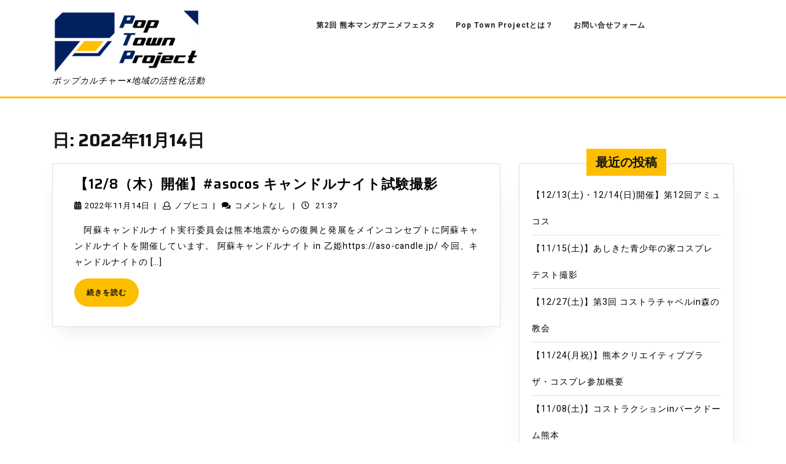

--- FILE ---
content_type: text/html; charset=UTF-8
request_url: https://ptp.fun/2022/11/14/
body_size: 10319
content:
<!DOCTYPE html>

<html dir="ltr" lang="ja" prefix="og: https://ogp.me/ns#">

	<head>
	  	<meta charset="UTF-8">
	  	<meta name="viewport" content="width=device-width">
	  	<title>2022年11月14日 |</title>

		<!-- All in One SEO 4.6.6 - aioseo.com -->
		<meta name="robots" content="noindex, max-snippet:-1, max-image-preview:large, max-video-preview:-1" />
		<link rel="canonical" href="https://ptp.fun/2022/11/14/" />
		<meta name="generator" content="All in One SEO (AIOSEO) 4.6.6" />
		<script type="application/ld+json" class="aioseo-schema">
			{"@context":"https:\/\/schema.org","@graph":[{"@type":"BreadcrumbList","@id":"https:\/\/ptp.fun\/2022\/11\/14\/#breadcrumblist","itemListElement":[{"@type":"ListItem","@id":"https:\/\/ptp.fun\/#listItem","position":1,"name":"\u5bb6","item":"https:\/\/ptp.fun\/","nextItem":"https:\/\/ptp.fun\/2022\/#listItem"},{"@type":"ListItem","@id":"https:\/\/ptp.fun\/2022\/#listItem","position":2,"name":"2022","item":"https:\/\/ptp.fun\/2022\/","nextItem":"https:\/\/ptp.fun\/2022\/11\/#listItem","previousItem":"https:\/\/ptp.fun\/#listItem"},{"@type":"ListItem","@id":"https:\/\/ptp.fun\/2022\/11\/#listItem","position":3,"name":"11\u6708, 2022","item":"https:\/\/ptp.fun\/2022\/11\/","nextItem":"https:\/\/ptp.fun\/2022\/11\/14\/#listItem","previousItem":"https:\/\/ptp.fun\/2022\/#listItem"},{"@type":"ListItem","@id":"https:\/\/ptp.fun\/2022\/11\/14\/#listItem","position":4,"name":"2022\u5e7411\u670814\u65e5","previousItem":"https:\/\/ptp.fun\/2022\/11\/#listItem"}]},{"@type":"CollectionPage","@id":"https:\/\/ptp.fun\/2022\/11\/14\/#collectionpage","url":"https:\/\/ptp.fun\/2022\/11\/14\/","name":"2022\u5e7411\u670814\u65e5 |","inLanguage":"ja","isPartOf":{"@id":"https:\/\/ptp.fun\/#website"},"breadcrumb":{"@id":"https:\/\/ptp.fun\/2022\/11\/14\/#breadcrumblist"}},{"@type":"Organization","@id":"https:\/\/ptp.fun\/#organization","description":"\u30dd\u30c3\u30d7\u30ab\u30eb\u30c1\u30e3\u30fc\u00d7\u5730\u57df\u306e\u6d3b\u6027\u5316\u6d3b\u52d5","url":"https:\/\/ptp.fun\/","logo":{"@type":"ImageObject","url":"https:\/\/ptp.fun\/wp-content\/uploads\/2020\/08\/cropped-Logo_PopTownProject_Top-1.png","@id":"https:\/\/ptp.fun\/2022\/11\/14\/#organizationLogo","width":240,"height":106},"image":{"@id":"https:\/\/ptp.fun\/2022\/11\/14\/#organizationLogo"},"sameAs":["https:\/\/twitter.com\/ptp1631"]},{"@type":"WebSite","@id":"https:\/\/ptp.fun\/#website","url":"https:\/\/ptp.fun\/","description":"\u30dd\u30c3\u30d7\u30ab\u30eb\u30c1\u30e3\u30fc\u00d7\u5730\u57df\u306e\u6d3b\u6027\u5316\u6d3b\u52d5","inLanguage":"ja","publisher":{"@id":"https:\/\/ptp.fun\/#organization"}}]}
		</script>
		<!-- All in One SEO -->

<link rel='dns-prefetch' href='//fonts.googleapis.com' />
<link rel="alternate" type="application/rss+xml" title=" &raquo; フィード" href="https://ptp.fun/feed/" />
<link rel="alternate" type="application/rss+xml" title=" &raquo; コメントフィード" href="https://ptp.fun/comments/feed/" />
<script type="text/javascript">
/* <![CDATA[ */
window._wpemojiSettings = {"baseUrl":"https:\/\/s.w.org\/images\/core\/emoji\/15.0.3\/72x72\/","ext":".png","svgUrl":"https:\/\/s.w.org\/images\/core\/emoji\/15.0.3\/svg\/","svgExt":".svg","source":{"concatemoji":"https:\/\/ptp.fun\/wp-includes\/js\/wp-emoji-release.min.js?ver=b21a56ffead3d6fae981f9d4699f1fc0"}};
/*! This file is auto-generated */
!function(i,n){var o,s,e;function c(e){try{var t={supportTests:e,timestamp:(new Date).valueOf()};sessionStorage.setItem(o,JSON.stringify(t))}catch(e){}}function p(e,t,n){e.clearRect(0,0,e.canvas.width,e.canvas.height),e.fillText(t,0,0);var t=new Uint32Array(e.getImageData(0,0,e.canvas.width,e.canvas.height).data),r=(e.clearRect(0,0,e.canvas.width,e.canvas.height),e.fillText(n,0,0),new Uint32Array(e.getImageData(0,0,e.canvas.width,e.canvas.height).data));return t.every(function(e,t){return e===r[t]})}function u(e,t,n){switch(t){case"flag":return n(e,"\ud83c\udff3\ufe0f\u200d\u26a7\ufe0f","\ud83c\udff3\ufe0f\u200b\u26a7\ufe0f")?!1:!n(e,"\ud83c\uddfa\ud83c\uddf3","\ud83c\uddfa\u200b\ud83c\uddf3")&&!n(e,"\ud83c\udff4\udb40\udc67\udb40\udc62\udb40\udc65\udb40\udc6e\udb40\udc67\udb40\udc7f","\ud83c\udff4\u200b\udb40\udc67\u200b\udb40\udc62\u200b\udb40\udc65\u200b\udb40\udc6e\u200b\udb40\udc67\u200b\udb40\udc7f");case"emoji":return!n(e,"\ud83d\udc26\u200d\u2b1b","\ud83d\udc26\u200b\u2b1b")}return!1}function f(e,t,n){var r="undefined"!=typeof WorkerGlobalScope&&self instanceof WorkerGlobalScope?new OffscreenCanvas(300,150):i.createElement("canvas"),a=r.getContext("2d",{willReadFrequently:!0}),o=(a.textBaseline="top",a.font="600 32px Arial",{});return e.forEach(function(e){o[e]=t(a,e,n)}),o}function t(e){var t=i.createElement("script");t.src=e,t.defer=!0,i.head.appendChild(t)}"undefined"!=typeof Promise&&(o="wpEmojiSettingsSupports",s=["flag","emoji"],n.supports={everything:!0,everythingExceptFlag:!0},e=new Promise(function(e){i.addEventListener("DOMContentLoaded",e,{once:!0})}),new Promise(function(t){var n=function(){try{var e=JSON.parse(sessionStorage.getItem(o));if("object"==typeof e&&"number"==typeof e.timestamp&&(new Date).valueOf()<e.timestamp+604800&&"object"==typeof e.supportTests)return e.supportTests}catch(e){}return null}();if(!n){if("undefined"!=typeof Worker&&"undefined"!=typeof OffscreenCanvas&&"undefined"!=typeof URL&&URL.createObjectURL&&"undefined"!=typeof Blob)try{var e="postMessage("+f.toString()+"("+[JSON.stringify(s),u.toString(),p.toString()].join(",")+"));",r=new Blob([e],{type:"text/javascript"}),a=new Worker(URL.createObjectURL(r),{name:"wpTestEmojiSupports"});return void(a.onmessage=function(e){c(n=e.data),a.terminate(),t(n)})}catch(e){}c(n=f(s,u,p))}t(n)}).then(function(e){for(var t in e)n.supports[t]=e[t],n.supports.everything=n.supports.everything&&n.supports[t],"flag"!==t&&(n.supports.everythingExceptFlag=n.supports.everythingExceptFlag&&n.supports[t]);n.supports.everythingExceptFlag=n.supports.everythingExceptFlag&&!n.supports.flag,n.DOMReady=!1,n.readyCallback=function(){n.DOMReady=!0}}).then(function(){return e}).then(function(){var e;n.supports.everything||(n.readyCallback(),(e=n.source||{}).concatemoji?t(e.concatemoji):e.wpemoji&&e.twemoji&&(t(e.twemoji),t(e.wpemoji)))}))}((window,document),window._wpemojiSettings);
/* ]]> */
</script>
<style id='wp-emoji-styles-inline-css' type='text/css'>

	img.wp-smiley, img.emoji {
		display: inline !important;
		border: none !important;
		box-shadow: none !important;
		height: 1em !important;
		width: 1em !important;
		margin: 0 0.07em !important;
		vertical-align: -0.1em !important;
		background: none !important;
		padding: 0 !important;
	}
</style>
<link rel='stylesheet' id='wp-block-library-css' href='https://ptp.fun/wp-includes/css/dist/block-library/style.min.css?ver=b21a56ffead3d6fae981f9d4699f1fc0' type='text/css' media='all' />
<style id='classic-theme-styles-inline-css' type='text/css'>
/*! This file is auto-generated */
.wp-block-button__link{color:#fff;background-color:#32373c;border-radius:9999px;box-shadow:none;text-decoration:none;padding:calc(.667em + 2px) calc(1.333em + 2px);font-size:1.125em}.wp-block-file__button{background:#32373c;color:#fff;text-decoration:none}
</style>
<style id='global-styles-inline-css' type='text/css'>
body{--wp--preset--color--black: #000000;--wp--preset--color--cyan-bluish-gray: #abb8c3;--wp--preset--color--white: #ffffff;--wp--preset--color--pale-pink: #f78da7;--wp--preset--color--vivid-red: #cf2e2e;--wp--preset--color--luminous-vivid-orange: #ff6900;--wp--preset--color--luminous-vivid-amber: #fcb900;--wp--preset--color--light-green-cyan: #7bdcb5;--wp--preset--color--vivid-green-cyan: #00d084;--wp--preset--color--pale-cyan-blue: #8ed1fc;--wp--preset--color--vivid-cyan-blue: #0693e3;--wp--preset--color--vivid-purple: #9b51e0;--wp--preset--gradient--vivid-cyan-blue-to-vivid-purple: linear-gradient(135deg,rgba(6,147,227,1) 0%,rgb(155,81,224) 100%);--wp--preset--gradient--light-green-cyan-to-vivid-green-cyan: linear-gradient(135deg,rgb(122,220,180) 0%,rgb(0,208,130) 100%);--wp--preset--gradient--luminous-vivid-amber-to-luminous-vivid-orange: linear-gradient(135deg,rgba(252,185,0,1) 0%,rgba(255,105,0,1) 100%);--wp--preset--gradient--luminous-vivid-orange-to-vivid-red: linear-gradient(135deg,rgba(255,105,0,1) 0%,rgb(207,46,46) 100%);--wp--preset--gradient--very-light-gray-to-cyan-bluish-gray: linear-gradient(135deg,rgb(238,238,238) 0%,rgb(169,184,195) 100%);--wp--preset--gradient--cool-to-warm-spectrum: linear-gradient(135deg,rgb(74,234,220) 0%,rgb(151,120,209) 20%,rgb(207,42,186) 40%,rgb(238,44,130) 60%,rgb(251,105,98) 80%,rgb(254,248,76) 100%);--wp--preset--gradient--blush-light-purple: linear-gradient(135deg,rgb(255,206,236) 0%,rgb(152,150,240) 100%);--wp--preset--gradient--blush-bordeaux: linear-gradient(135deg,rgb(254,205,165) 0%,rgb(254,45,45) 50%,rgb(107,0,62) 100%);--wp--preset--gradient--luminous-dusk: linear-gradient(135deg,rgb(255,203,112) 0%,rgb(199,81,192) 50%,rgb(65,88,208) 100%);--wp--preset--gradient--pale-ocean: linear-gradient(135deg,rgb(255,245,203) 0%,rgb(182,227,212) 50%,rgb(51,167,181) 100%);--wp--preset--gradient--electric-grass: linear-gradient(135deg,rgb(202,248,128) 0%,rgb(113,206,126) 100%);--wp--preset--gradient--midnight: linear-gradient(135deg,rgb(2,3,129) 0%,rgb(40,116,252) 100%);--wp--preset--font-size--small: 13px;--wp--preset--font-size--medium: 20px;--wp--preset--font-size--large: 36px;--wp--preset--font-size--x-large: 42px;--wp--preset--spacing--20: 0.44rem;--wp--preset--spacing--30: 0.67rem;--wp--preset--spacing--40: 1rem;--wp--preset--spacing--50: 1.5rem;--wp--preset--spacing--60: 2.25rem;--wp--preset--spacing--70: 3.38rem;--wp--preset--spacing--80: 5.06rem;--wp--preset--shadow--natural: 6px 6px 9px rgba(0, 0, 0, 0.2);--wp--preset--shadow--deep: 12px 12px 50px rgba(0, 0, 0, 0.4);--wp--preset--shadow--sharp: 6px 6px 0px rgba(0, 0, 0, 0.2);--wp--preset--shadow--outlined: 6px 6px 0px -3px rgba(255, 255, 255, 1), 6px 6px rgba(0, 0, 0, 1);--wp--preset--shadow--crisp: 6px 6px 0px rgba(0, 0, 0, 1);}:where(.is-layout-flex){gap: 0.5em;}:where(.is-layout-grid){gap: 0.5em;}body .is-layout-flex{display: flex;}body .is-layout-flex{flex-wrap: wrap;align-items: center;}body .is-layout-flex > *{margin: 0;}body .is-layout-grid{display: grid;}body .is-layout-grid > *{margin: 0;}:where(.wp-block-columns.is-layout-flex){gap: 2em;}:where(.wp-block-columns.is-layout-grid){gap: 2em;}:where(.wp-block-post-template.is-layout-flex){gap: 1.25em;}:where(.wp-block-post-template.is-layout-grid){gap: 1.25em;}.has-black-color{color: var(--wp--preset--color--black) !important;}.has-cyan-bluish-gray-color{color: var(--wp--preset--color--cyan-bluish-gray) !important;}.has-white-color{color: var(--wp--preset--color--white) !important;}.has-pale-pink-color{color: var(--wp--preset--color--pale-pink) !important;}.has-vivid-red-color{color: var(--wp--preset--color--vivid-red) !important;}.has-luminous-vivid-orange-color{color: var(--wp--preset--color--luminous-vivid-orange) !important;}.has-luminous-vivid-amber-color{color: var(--wp--preset--color--luminous-vivid-amber) !important;}.has-light-green-cyan-color{color: var(--wp--preset--color--light-green-cyan) !important;}.has-vivid-green-cyan-color{color: var(--wp--preset--color--vivid-green-cyan) !important;}.has-pale-cyan-blue-color{color: var(--wp--preset--color--pale-cyan-blue) !important;}.has-vivid-cyan-blue-color{color: var(--wp--preset--color--vivid-cyan-blue) !important;}.has-vivid-purple-color{color: var(--wp--preset--color--vivid-purple) !important;}.has-black-background-color{background-color: var(--wp--preset--color--black) !important;}.has-cyan-bluish-gray-background-color{background-color: var(--wp--preset--color--cyan-bluish-gray) !important;}.has-white-background-color{background-color: var(--wp--preset--color--white) !important;}.has-pale-pink-background-color{background-color: var(--wp--preset--color--pale-pink) !important;}.has-vivid-red-background-color{background-color: var(--wp--preset--color--vivid-red) !important;}.has-luminous-vivid-orange-background-color{background-color: var(--wp--preset--color--luminous-vivid-orange) !important;}.has-luminous-vivid-amber-background-color{background-color: var(--wp--preset--color--luminous-vivid-amber) !important;}.has-light-green-cyan-background-color{background-color: var(--wp--preset--color--light-green-cyan) !important;}.has-vivid-green-cyan-background-color{background-color: var(--wp--preset--color--vivid-green-cyan) !important;}.has-pale-cyan-blue-background-color{background-color: var(--wp--preset--color--pale-cyan-blue) !important;}.has-vivid-cyan-blue-background-color{background-color: var(--wp--preset--color--vivid-cyan-blue) !important;}.has-vivid-purple-background-color{background-color: var(--wp--preset--color--vivid-purple) !important;}.has-black-border-color{border-color: var(--wp--preset--color--black) !important;}.has-cyan-bluish-gray-border-color{border-color: var(--wp--preset--color--cyan-bluish-gray) !important;}.has-white-border-color{border-color: var(--wp--preset--color--white) !important;}.has-pale-pink-border-color{border-color: var(--wp--preset--color--pale-pink) !important;}.has-vivid-red-border-color{border-color: var(--wp--preset--color--vivid-red) !important;}.has-luminous-vivid-orange-border-color{border-color: var(--wp--preset--color--luminous-vivid-orange) !important;}.has-luminous-vivid-amber-border-color{border-color: var(--wp--preset--color--luminous-vivid-amber) !important;}.has-light-green-cyan-border-color{border-color: var(--wp--preset--color--light-green-cyan) !important;}.has-vivid-green-cyan-border-color{border-color: var(--wp--preset--color--vivid-green-cyan) !important;}.has-pale-cyan-blue-border-color{border-color: var(--wp--preset--color--pale-cyan-blue) !important;}.has-vivid-cyan-blue-border-color{border-color: var(--wp--preset--color--vivid-cyan-blue) !important;}.has-vivid-purple-border-color{border-color: var(--wp--preset--color--vivid-purple) !important;}.has-vivid-cyan-blue-to-vivid-purple-gradient-background{background: var(--wp--preset--gradient--vivid-cyan-blue-to-vivid-purple) !important;}.has-light-green-cyan-to-vivid-green-cyan-gradient-background{background: var(--wp--preset--gradient--light-green-cyan-to-vivid-green-cyan) !important;}.has-luminous-vivid-amber-to-luminous-vivid-orange-gradient-background{background: var(--wp--preset--gradient--luminous-vivid-amber-to-luminous-vivid-orange) !important;}.has-luminous-vivid-orange-to-vivid-red-gradient-background{background: var(--wp--preset--gradient--luminous-vivid-orange-to-vivid-red) !important;}.has-very-light-gray-to-cyan-bluish-gray-gradient-background{background: var(--wp--preset--gradient--very-light-gray-to-cyan-bluish-gray) !important;}.has-cool-to-warm-spectrum-gradient-background{background: var(--wp--preset--gradient--cool-to-warm-spectrum) !important;}.has-blush-light-purple-gradient-background{background: var(--wp--preset--gradient--blush-light-purple) !important;}.has-blush-bordeaux-gradient-background{background: var(--wp--preset--gradient--blush-bordeaux) !important;}.has-luminous-dusk-gradient-background{background: var(--wp--preset--gradient--luminous-dusk) !important;}.has-pale-ocean-gradient-background{background: var(--wp--preset--gradient--pale-ocean) !important;}.has-electric-grass-gradient-background{background: var(--wp--preset--gradient--electric-grass) !important;}.has-midnight-gradient-background{background: var(--wp--preset--gradient--midnight) !important;}.has-small-font-size{font-size: var(--wp--preset--font-size--small) !important;}.has-medium-font-size{font-size: var(--wp--preset--font-size--medium) !important;}.has-large-font-size{font-size: var(--wp--preset--font-size--large) !important;}.has-x-large-font-size{font-size: var(--wp--preset--font-size--x-large) !important;}
.wp-block-navigation a:where(:not(.wp-element-button)){color: inherit;}
:where(.wp-block-post-template.is-layout-flex){gap: 1.25em;}:where(.wp-block-post-template.is-layout-grid){gap: 1.25em;}
:where(.wp-block-columns.is-layout-flex){gap: 2em;}:where(.wp-block-columns.is-layout-grid){gap: 2em;}
.wp-block-pullquote{font-size: 1.5em;line-height: 1.6;}
</style>
<link rel='stylesheet' id='ez-icomoon-css' href='https://ptp.fun/wp-content/plugins/easy-table-of-contents/vendor/icomoon/style.min.css?ver=2.0.17' type='text/css' media='all' />
<link rel='stylesheet' id='ez-toc-css' href='https://ptp.fun/wp-content/plugins/easy-table-of-contents/assets/css/screen.min.css?ver=2.0.17' type='text/css' media='all' />
<style id='ez-toc-inline-css' type='text/css'>
div#ez-toc-container p.ez-toc-title {font-size: 120%;}div#ez-toc-container p.ez-toc-title {font-weight: 500;}div#ez-toc-container ul li {font-size: 95%;}
</style>
<link rel='stylesheet' id='wordpress-popular-posts-css-css' href='https://ptp.fun/wp-content/plugins/wordpress-popular-posts/assets/css/wpp.css?ver=5.4.2' type='text/css' media='all' />
<link rel='stylesheet' id='sirat-font-css' href='//fonts.googleapis.com/css?family=ZCOOL+XiaoWei%7CHeebo%3A100%2C300%2C400%2C500%2C700%2C800%2C900%7CSaira%3A100%2C200%2C300%2C400%2C500%2C600%2C700%2C800%2C900%7CKrub%3A200%2C200i%2C300%2C300i%2C400%2C400i%2C500%2C500i%2C600%2C600i%2C700%2C700i%7CPT+Sans%3A300%2C400%2C600%2C700%2C800%2C900%7CRoboto%3A100%2C100i%2C300%2C300i%2C400%2C400i%2C500%2C500i%2C700%2C700i%2C900%2C900i%7CRoboto+Condensed%3A400%2C700%7COpen+Sans%3A300%2C300i%2C400%2C400i%2C600%2C600i%2C700%2C700i%2C800%2C800i%7COverpass%7CStaatliches%7CMontserrat%3A100%2C100i%2C200%2C200i%2C300%2C300i%2C400%2C400i%2C500%2C500i%2C600%2C600i%2C700%2C700i%2C800%2C800i%2C900%2C900i%7CPlayball%3A300%2C400%2C600%2C700%2C800%2C900%7CAlegreya%3A300%2C400%2C600%2C700%2C800%2C900%7CJulius+Sans+One%7CArsenal%7CSlabo%7CLato%7COverpass+Mono%7CSource+Sans+Pro%7CRaleway%7CMerriweather%7CDroid+Sans%7CRubik%7CLora%7CUbuntu%7CCabin%7CArimo%7CPlayfair+Display%7CQuicksand%7CPadauk%7CMuli%7CInconsolata%7CBitter%7CPacifico%7CIndie+Flower%7CVT323%7CDosis%7CFrank+Ruhl+Libre%7CFjalla+One%7COxygen%3A300%2C400%2C700%7CArvo%7CNoto+Serif%7CLobster%7CCrimson+Text%7CYanone+Kaffeesatz%7CAnton%7CLibre+Baskerville%7CBree+Serif%7CGloria+Hallelujah%7CJosefin+Sans%7CAbril+Fatface%7CVarela+Round%7CVampiro+One%7CShadows+Into+Light%7CCuprum%7CRokkitt%7CVollkorn%7CFrancois+One%7COrbitron%7CPatua+One%7CAcme%7CSatisfy%7CJosefin+Slab%7CQuattrocento+Sans%7CArchitects+Daughter%7CRusso+One%7CMonda%7CRighteous%7CLobster+Two%7CHammersmith+One%7CCourgette%7CPermanent+Marker%7CCherry+Swash%7CCormorant+Garamond%7CPoiret+One%7CBenchNine%7CEconomica%7CHandlee%7CCardo%7CAlfa+Slab+One%7CAveria+Serif+Libre%7CCookie%7CChewy%7CGreat+Vibes%7CComing+Soon%7CPhilosopher%7CDays+One%7CKanit%7CShrikhand%7CTangerine%7CIM+Fell+English+SC%7CBoogaloo%7CBangers%7CFredoka+One%7CBad+Script%7CVolkhov%7CShadows+Into+Light+Two%7CMarck+Script%7CSacramento%7CUnica+One&#038;ver=b21a56ffead3d6fae981f9d4699f1fc0' type='text/css' media='all' />
<link rel='stylesheet' id='bootstrap-css' href='https://ptp.fun/wp-content/themes/sirat/assets/css/bootstrap.css?ver=b21a56ffead3d6fae981f9d4699f1fc0' type='text/css' media='all' />
<link rel='stylesheet' id='sirat-basic-style-css' href='https://ptp.fun/wp-content/themes/sirat/style.css?ver=b21a56ffead3d6fae981f9d4699f1fc0' type='text/css' media='all' />
<style id='sirat-basic-style-inline-css' type='text/css'>
body{max-width: 100%;}#slider img{opacity:0.5}#slider .carousel-caption, #slider .inner_carousel, #slider .inner_carousel h1{text-align:left; left:15%; right:45%;}.slider-page-image{
		background-color: #febe00;
		}#header main-menu-navigation ul{text-align:right;}.logo{border-bottom:none;}.post-main-box{}#slider{background-color: 1;}.search-box i{padding-top: 20; padding-bottom: 20;padding-left: ;padding-right: ;font-size: ;border-radius: px;}.main-menu-navigation a{}.main-menu-navigation a{}@media screen and (max-width:575px) {.top-bar{display:block;} }@media screen and (max-width:575px) {.search-box{display:block;} }@media screen and (max-width:575px) {.header-fixed{display:none;} }@media screen and (max-width:575px) {#slider{display:none;} }@media screen and (max-width:575px) {#slider .more-btn, #slider .slider-inner-content .more-btn{display:block;} }@media screen and (max-width:575px) {.post-info{display:block;} }@media screen and (max-width:575px) {a.scrollup{display:block;} }@media screen and (max-width:575px) {#sidebar{display:block;} }@media screen and (max-width:575px) {#preloader{display:block;} }.woocommerce ul.products li.product .onsale{left: auto; right: 0;}{background-color: transparent;}
</style>
<link rel='stylesheet' id='font-awesome-css' href='https://ptp.fun/wp-content/themes/sirat/assets/css/fontawesome-all.css?ver=b21a56ffead3d6fae981f9d4699f1fc0' type='text/css' media='all' />
<link rel='stylesheet' id='dashicons-css' href='https://ptp.fun/wp-includes/css/dashicons.min.css?ver=b21a56ffead3d6fae981f9d4699f1fc0' type='text/css' media='all' />
<script type="application/json" id="wpp-json">
/* <![CDATA[ */
{"sampling_active":0,"sampling_rate":100,"ajax_url":"https:\/\/ptp.fun\/wp-json\/wordpress-popular-posts\/v1\/popular-posts","api_url":"https:\/\/ptp.fun\/wp-json\/wordpress-popular-posts","ID":0,"token":"2d960280ef","lang":0,"debug":0}
/* ]]> */
</script>
<script type="text/javascript" src="https://ptp.fun/wp-content/plugins/wordpress-popular-posts/assets/js/wpp.min.js?ver=5.4.2" id="wpp-js-js"></script>
<script type="text/javascript" src="https://ptp.fun/wp-includes/js/jquery/jquery.min.js?ver=3.7.1" id="jquery-core-js"></script>
<script type="text/javascript" src="https://ptp.fun/wp-includes/js/jquery/jquery-migrate.min.js?ver=3.4.1" id="jquery-migrate-js"></script>
<script type="text/javascript" src="https://ptp.fun/wp-content/themes/sirat/assets/js/custom.js?ver=b21a56ffead3d6fae981f9d4699f1fc0" id="sirat-custom-scripts-jquery-js"></script>
<link rel="https://api.w.org/" href="https://ptp.fun/wp-json/" /><link rel="EditURI" type="application/rsd+xml" title="RSD" href="https://ptp.fun/xmlrpc.php?rsd" />

        <style>
            @-webkit-keyframes bgslide {
                from {
                    background-position-x: 0;
                }
                to {
                    background-position-x: -200%;
                }
            }

            @keyframes bgslide {
                    from {
                        background-position-x: 0;
                    }
                    to {
                        background-position-x: -200%;
                    }
            }

            .wpp-widget-placeholder {
                margin: 0 auto;
                width: 60px;
                height: 3px;
                background: #dd3737;
                background: -webkit-gradient(linear, left top, right top, from(#dd3737), color-stop(10%, #571313), to(#dd3737));
                background: linear-gradient(90deg, #dd3737 0%, #571313 10%, #dd3737 100%);
                background-size: 200% auto;
                border-radius: 3px;
                -webkit-animation: bgslide 1s infinite linear;
                animation: bgslide 1s infinite linear;
            }
        </style>
        <!-- Analytics by WP Statistics v14.8.1 - https://wp-statistics.com/ -->

<style type="text/css" id="ctypo-css">body.ctypo p { font-size: 14px; }body.ctypo h1 { font-size: 28px; }body.ctypo h2 { font-size: 22px; }body.ctypo h3 { font-size: 18px; }body.ctypo h4 { font-size: 16px; }</style>
<link rel="icon" href="https://ptp.fun/wp-content/uploads/2020/08/cropped-Logo_PopTownProject-3-32x32.png" sizes="32x32" />
<link rel="icon" href="https://ptp.fun/wp-content/uploads/2020/08/cropped-Logo_PopTownProject-3-192x192.png" sizes="192x192" />
<link rel="apple-touch-icon" href="https://ptp.fun/wp-content/uploads/2020/08/cropped-Logo_PopTownProject-3-180x180.png" />
<meta name="msapplication-TileImage" content="https://ptp.fun/wp-content/uploads/2020/08/cropped-Logo_PopTownProject-3-270x270.png" />
		<style type="text/css" id="wp-custom-css">
			blockquote{
	background-color:rgba(68, 68, 68, 0.07);
	/*border-left:solid 2px;*/
}

blockquote p{
	padding-top:10px;
	margin-left:10px;
	margin-right:10px;
}

blockquote cite{
	padding-bottom:10px;
	margin-left:10px;
}

.synopsis{
	border-left:solid 2px;
}

.synopsis strong{
	margin-left:3px;
}

.manga-title{
	border-top:solid 2px;
	border-bottom:solid 2px;
	margin-bottom:10px;
}		</style>
			</head>

	<body class="archive date wp-custom-logo ctypo">
		
	
	<header role="banner">
		<a class="screen-reader-text skip-link" href="#content">コンテンツへスキップ</a>
		<div class="home-page-header">
			
			
<div class="middle-header close-sticky ">
  <div class="container">
            <div class="row">
          <div class="col-lg-3 col-md-3">
            <div class="logo">
                              <div class="site-logo">
<style>
.custom-logo {
	height: 106px;
	max-height: 240px;
	max-width: 240px;
	width: 240px;
}
</style><a href="https://ptp.fun/" class="custom-logo-link" rel="home"><img width="240" height="106" src="https://ptp.fun/wp-content/uploads/2020/08/cropped-Logo_PopTownProject_Top-1.png" class="custom-logo" alt="" decoding="async" /></a></div>
                                                                                              <p class="site-description">
                    ポップカルチャー×地域の活性化活動                  </p>
                                          </div>
          </div>
          <div class="col-lg-9 col-md-9">
            <div class="menubar">
	<div class="toggle-nav mobile-menu">
	    <button onclick="sirat_menu_open_nav()" class="responsivetoggle"><i class="fas fa-bars"></i>Menu<span class="screen-reader-text">Menu</span></button>
	</div>
	 <div id="mySidenav" class="nav sidenav">
	    <nav id="site-navigation" class="main-menu-navigation" role="navigation" aria-label="トップメニュー">
	        <div class="main-menu clearfix"><ul id="menu-%e3%83%a1%e3%82%a4%e3%83%b3%e3%83%a1%e3%83%8b%e3%83%a5%e3%83%bc" class="clearfix mobile_nav"><li id="menu-item-106" class="menu-item menu-item-type-post_type menu-item-object-page menu-item-106"><a href="https://ptp.fun/kumamaf/">第2回 熊本マンガアニメフェスタ</a></li>
<li id="menu-item-112" class="menu-item menu-item-type-post_type menu-item-object-page menu-item-112"><a href="https://ptp.fun/poptownproject%e3%81%a8%e3%81%af%ef%bc%9f/">Pop Town Projectとは？</a></li>
<li id="menu-item-363" class="menu-item menu-item-type-custom menu-item-object-custom menu-item-363"><a target="_blank" rel="noopener" href="https://forms.gle/7q2fmnyYPyWXxtWn7">お問い合せフォーム</a></li>
</ul></div>	        <a href="javascript:void(0)" class="closebtn mobile-menu" onclick="sirat_menu_close_nav()"><i class="fas fa-times"></i><span class="screen-reader-text">閉じるボタン</span></a>
	    </nav>
	</div>
</div>          </div>
        </div>
        </div>
</div>		</div>
	</header>

			<div id="preloader">
		    <div id="status">
		      		        <img src="https://ptp.fun/wp-content/themes/sirat/assets/images/two-way.gif" alt="" role="img"/>
		      		    </div>
		</div>
	
<div class="container">
  <main id="content" role="main" class="middle-align">
    <header>
      <h1 class="page-title">日: <span>2022年11月14日</span></h1>    </header>
          <div class="row">
        <div id="our-services" class="services col-lg-8 col-md-8">
                    <article id="post-1404" class="inner-service post-1404 post type-post status-publish format-standard hentry category-event category-registration category-photosession category-contents tag-asocos tag-31">
  <div class="post-main-box ">
          <div class="row m-0">
                                      <div class="new-text col-lg-12 col-md-12" >
          <h2 class="section-title"><a href="https://ptp.fun/event/candlenight/">【12/8（木）開催】#asocos キャンドルナイト試験撮影<span class="screen-reader-text">【12/8（木）開催】#asocos キャンドルナイト試験撮影</span></a></h2>
                      <div class="post-info">
                              <span class="entry-date"><i class="fas fa-calendar-alt"></i><a href="https://ptp.fun/2022/11/14/">2022年11月14日<span class="screen-reader-text">2022年11月14日</span></a></span><span>|</span>
              
                              <span class="entry-author"><i class="far fa-user"></i><a href="https://ptp.fun/author/nobsat/">ノブヒコ<span class="screen-reader-text">ノブヒコ</span></a></span><span>|</span>
              
                              <span class="entry-comments"><i class="fas fa-comments"></i>コメントなし </span><span>|</span>
                                            <i class="far fa-clock" aria-hidden="true"></i><span class="entry-comments"> 21:37</span>
                          </div>
                    <div class="entry-content">
                                              <p>　阿蘇キャンドルナイト実行委員会は熊本地震からの復興と発展をメインコンセプトに阿蘇キャンドルナイトを開催しています。 阿蘇キャンドルナイト in 乙姫https://aso-candle.jp/ 今回、キャンドルナイトの [&hellip;] </p>
                                        </div>
                      <div class="more-btn">
              <a href="https://ptp.fun/event/candlenight/">続きを読む<span class="screen-reader-text">続きを読む</span></a>
            </div>
                  </div>
      </div>
      </div>
</article>                                    <div class="navigation">
                                  <div class="clearfix"></div>
              </div>
                              </div>
        <div class="col-lg-4 col-md-4" id="sidebar">
		<aside id="recent-posts-2" class="widget widget_recent_entries">
		<h3 class="widget-title">最近の投稿</h3>
		<ul>
											<li>
					<a href="https://ptp.fun/event/amucos12th/">【12/13(土)・12/14(日)開催】第12回アミュコス</a>
									</li>
											<li>
					<a href="https://ptp.fun/event/test_ashikita_20251115/">【11/15(土)】あしきた青少年の家コスプレテスト撮影</a>
									</li>
											<li>
					<a href="https://ptp.fun/event/chapel_20251227/">【12/27(土)】第3回 コストラチャペルin森の教会</a>
									</li>
											<li>
					<a href="https://ptp.fun/event/creativeplaza_cosplay/">【11/24(月祝)】熊本クリエイティブプラザ・コスプレ参加概要</a>
									</li>
											<li>
					<a href="https://ptp.fun/event/parkdome_20251108/">【11/08(土)】コストラクションinパークドーム熊本</a>
									</li>
					</ul>

		</aside><aside id="archives-2" class="widget widget_archive"><h3 class="widget-title">アーカイブ</h3>
			<ul>
					<li><a href='https://ptp.fun/2025/11/'>2025年11月</a></li>
	<li><a href='https://ptp.fun/2025/10/'>2025年10月</a></li>
	<li><a href='https://ptp.fun/2025/09/'>2025年9月</a></li>
	<li><a href='https://ptp.fun/2025/07/'>2025年7月</a></li>
	<li><a href='https://ptp.fun/2025/06/'>2025年6月</a></li>
	<li><a href='https://ptp.fun/2025/05/'>2025年5月</a></li>
	<li><a href='https://ptp.fun/2025/04/'>2025年4月</a></li>
	<li><a href='https://ptp.fun/2025/03/'>2025年3月</a></li>
	<li><a href='https://ptp.fun/2025/02/'>2025年2月</a></li>
	<li><a href='https://ptp.fun/2025/01/'>2025年1月</a></li>
	<li><a href='https://ptp.fun/2024/12/'>2024年12月</a></li>
	<li><a href='https://ptp.fun/2024/11/'>2024年11月</a></li>
	<li><a href='https://ptp.fun/2024/09/'>2024年9月</a></li>
	<li><a href='https://ptp.fun/2024/07/'>2024年7月</a></li>
	<li><a href='https://ptp.fun/2024/06/'>2024年6月</a></li>
	<li><a href='https://ptp.fun/2024/04/'>2024年4月</a></li>
	<li><a href='https://ptp.fun/2024/03/'>2024年3月</a></li>
	<li><a href='https://ptp.fun/2024/01/'>2024年1月</a></li>
	<li><a href='https://ptp.fun/2023/11/'>2023年11月</a></li>
	<li><a href='https://ptp.fun/2023/10/'>2023年10月</a></li>
	<li><a href='https://ptp.fun/2023/09/'>2023年9月</a></li>
	<li><a href='https://ptp.fun/2023/08/'>2023年8月</a></li>
	<li><a href='https://ptp.fun/2023/07/'>2023年7月</a></li>
	<li><a href='https://ptp.fun/2023/04/'>2023年4月</a></li>
	<li><a href='https://ptp.fun/2023/03/'>2023年3月</a></li>
	<li><a href='https://ptp.fun/2023/02/'>2023年2月</a></li>
	<li><a href='https://ptp.fun/2023/01/'>2023年1月</a></li>
	<li><a href='https://ptp.fun/2022/11/' aria-current="page">2022年11月</a></li>
	<li><a href='https://ptp.fun/2022/10/'>2022年10月</a></li>
	<li><a href='https://ptp.fun/2022/08/'>2022年8月</a></li>
	<li><a href='https://ptp.fun/2022/06/'>2022年6月</a></li>
	<li><a href='https://ptp.fun/2022/03/'>2022年3月</a></li>
	<li><a href='https://ptp.fun/2022/02/'>2022年2月</a></li>
	<li><a href='https://ptp.fun/2022/01/'>2022年1月</a></li>
	<li><a href='https://ptp.fun/2021/11/'>2021年11月</a></li>
	<li><a href='https://ptp.fun/2021/09/'>2021年9月</a></li>
	<li><a href='https://ptp.fun/2021/08/'>2021年8月</a></li>
	<li><a href='https://ptp.fun/2021/07/'>2021年7月</a></li>
	<li><a href='https://ptp.fun/2021/06/'>2021年6月</a></li>
	<li><a href='https://ptp.fun/2021/05/'>2021年5月</a></li>
	<li><a href='https://ptp.fun/2021/04/'>2021年4月</a></li>
	<li><a href='https://ptp.fun/2021/03/'>2021年3月</a></li>
	<li><a href='https://ptp.fun/2021/02/'>2021年2月</a></li>
	<li><a href='https://ptp.fun/2020/12/'>2020年12月</a></li>
	<li><a href='https://ptp.fun/2020/10/'>2020年10月</a></li>
	<li><a href='https://ptp.fun/2020/09/'>2020年9月</a></li>
	<li><a href='https://ptp.fun/2020/08/'>2020年8月</a></li>
	<li><a href='https://ptp.fun/2020/07/'>2020年7月</a></li>
			</ul>

			</aside><aside id="categories-2" class="widget widget_categories"><h3 class="widget-title">カテゴリー</h3>
			<ul>
					<li class="cat-item cat-item-2"><a href="https://ptp.fun/category/notice/">お知らせ</a>
</li>
	<li class="cat-item cat-item-5"><a href="https://ptp.fun/category/event/">イベント</a>
</li>
	<li class="cat-item cat-item-67"><a href="https://ptp.fun/category/cosplay/">コスプレ撮影会</a>
</li>
	<li class="cat-item cat-item-1"><a href="https://ptp.fun/category/column/">コラム</a>
</li>
	<li class="cat-item cat-item-25"><a href="https://ptp.fun/category/event/%e3%83%ad%e3%82%b1%e3%83%8f%e3%83%b3%e3%83%ac%e3%83%9d%e3%83%bc%e3%83%88/">ロケハンレポート</a>
</li>
	<li class="cat-item cat-item-10"><a href="https://ptp.fun/category/movie/onair/">公開中の動画</a>
</li>
	<li class="cat-item cat-item-3"><a href="https://ptp.fun/category/movie/">動画</a>
</li>
	<li class="cat-item cat-item-7"><a href="https://ptp.fun/category/event/registration/">参加登録</a>
</li>
	<li class="cat-item cat-item-68"><a href="https://ptp.fun/category/photosession/">撮影会</a>
</li>
	<li class="cat-item cat-item-6"><a href="https://ptp.fun/category/event/contents/">概要</a>
</li>
	<li class="cat-item cat-item-4"><a href="https://ptp.fun/category/notice/report/">活動報告</a>
</li>
			</ul>

			</aside></div>
      </div>
        <div class="clearfix"></div>
  </main>
</div>

    <footer role="contentinfo">
        <div  id="footer" class="copyright-wrapper">
            <div class="container">
                                <div class="row">
                    <div class="footer_hide col-xs-12 footer-block">
                                          </div>
                    <div class="footer_hide col-xs-12 footer-block">
                                            </div>
                    <div class="footer_hide col-xs-12 col-xs-12 footer-block">
                                            </div>
                    <div class="footer_hide col-xs-12 footer-block">
                                            </div>
                </div>
            </div>
        </div>

        <div id="footer-2">
          	<div class="copyright container">
                <p><a href=https://www.vwthemes.com/themes/free-multipurpose-wordpress-theme/>Sirat WordPress Theme</a> By VWThemes</p>

                                                          <a href="#" class="scrollup"><i class="fas fa-long-arrow-alt-up"></i><span class="screen-reader-text">Scroll Up</span></a>
                                              	</div>
          	<div class="clear"></div>
        </div>
    </footer>
        <script type="text/javascript" id="wp-statistics-tracker-js-extra">
/* <![CDATA[ */
var WP_Statistics_Tracker_Object = {"hitRequestUrl":"https:\/\/ptp.fun\/wp-json\/wp-statistics\/v2\/hit?wp_statistics_hit_rest=yes&current_page_type=archive&current_page_id=0&search_query&page_uri=LzIwMjIvMTEvMTQv&nonce=2d0f127066","keepOnlineRequestUrl":"https:\/\/ptp.fun\/wp-json\/wp-statistics\/v2\/online?wp_statistics_hit_rest=yes&current_page_type=archive&current_page_id=0&search_query&page_uri=LzIwMjIvMTEvMTQv&nonce=2d0f127066","isWpConsentApiActive":"","option":{"consentLevel":"","dntEnabled":"","cacheCompatibility":""}};
/* ]]> */
</script>
<script type="text/javascript" src="https://ptp.fun/wp-content/plugins/wp-statistics/assets/js/tracker.js?ver=14.8.1" id="wp-statistics-tracker-js"></script>
<script type="text/javascript" src="https://ptp.fun/wp-content/themes/sirat/assets/js/bootstrap.js?ver=b21a56ffead3d6fae981f9d4699f1fc0" id="bootstrap-js"></script>
<script type="text/javascript" src="https://ptp.fun/wp-content/themes/sirat/assets/js/jquery.superfish.js?ver=b21a56ffead3d6fae981f9d4699f1fc0" id="jquery-superfish-js"></script>

    </body>
</html>